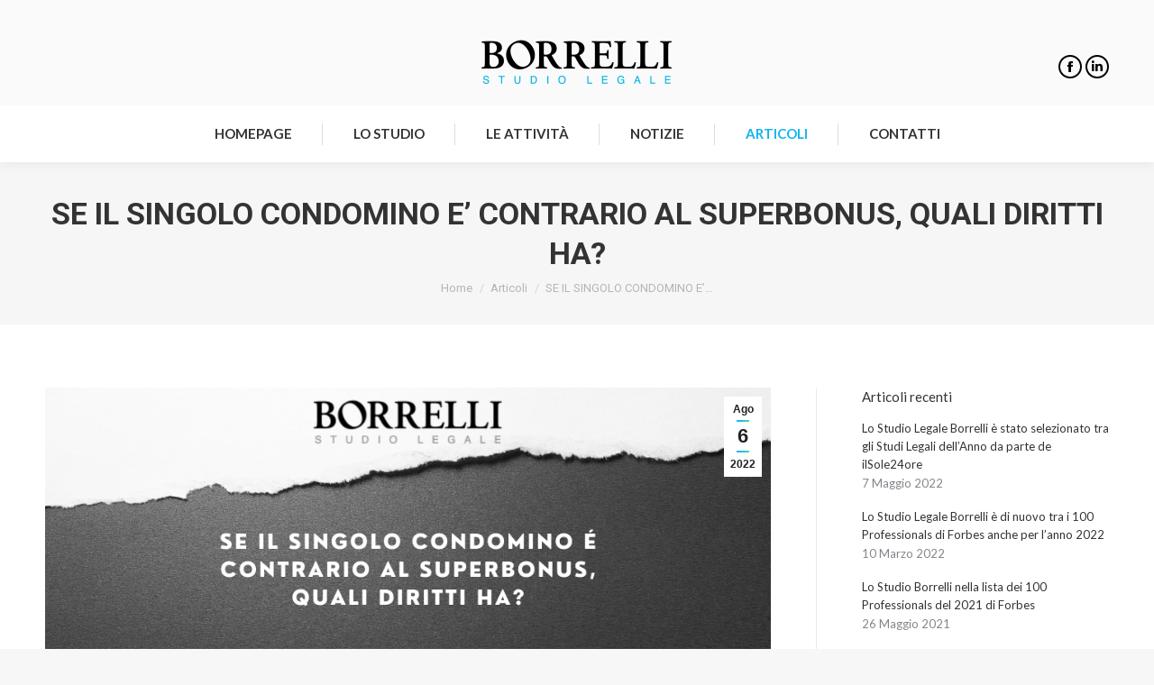

--- FILE ---
content_type: text/plain
request_url: https://www.google-analytics.com/j/collect?v=1&_v=j102&a=803108744&t=pageview&_s=1&dl=https%3A%2F%2Fwww.studiolegaleborrelli.it%2F2022%2F08%2F06%2Fse-il-singolo-condomino-e-contrario-al-superbonus-quali-diritti-ha%2F&ul=en-us%40posix&dt=SE%20IL%20SINGOLO%20CONDOMINO%20E%E2%80%99%20CONTRARIO%20AL%20SUPERBONUS%2C%20QUALI%20DIRITTI%20HA%3F%20%E2%80%93%20Studio%20Legale%20Borrelli&sr=1280x720&vp=1280x720&_u=IEBAAEABAAAAACAAI~&jid=610326903&gjid=913837691&cid=1406592397.1768682594&tid=UA-70853154-1&_gid=942902108.1768682594&_r=1&_slc=1&z=1214478789
body_size: -454
content:
2,cG-GLVZX8YCTE